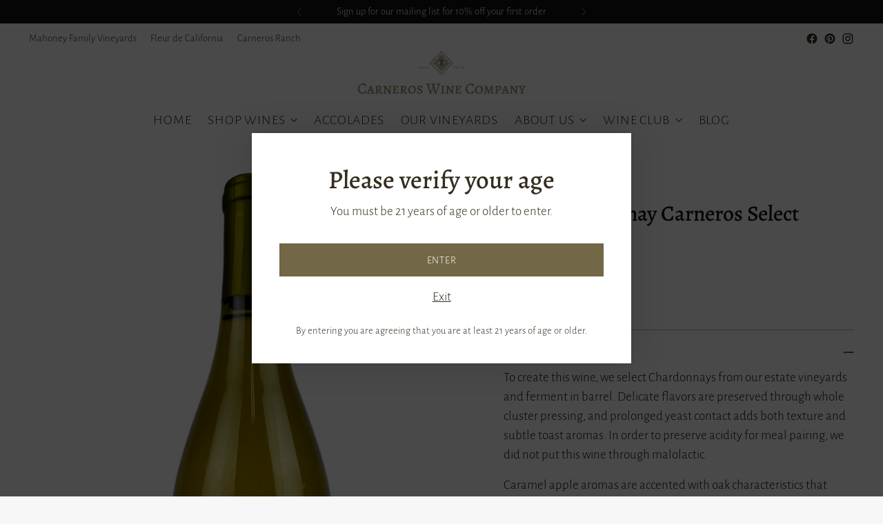

--- FILE ---
content_type: text/javascript; charset=utf-8
request_url: https://www.carneroswinecompany.com/products/fccn21.js
body_size: 432
content:
{"id":8491688132887,"title":"2021 Chardonnay Carneros Select","handle":"fccn21","description":"\u003cp class=\"_04xlpA direction-ltr align-justify para-style-body\"\u003e\u003cspan class=\"JsGRdQ\"\u003eTo create this wine, we select Chardonnays from our estate vineyards and ferment in barrel. Delicate flavors are preserved through whole cluster pressing, and prolonged yeast contact adds both texture and subtle toast aromas. In order to preserve acidity for meal pairing, we did not put this wine through malolactic.\u003c\/span\u003e\u003c\/p\u003e\n\u003cp class=\"_04xlpA direction-ltr align-justify para-style-body\"\u003e\u003cspan class=\"JsGRdQ\"\u003eCaramel apple aromas are accented with oak characteristics that make you want to curl up and share this fireside. Brown sugar, pineapple and wood spice give way to a structured balance on the palate.\u003c\/span\u003e\u003c\/p\u003e","published_at":"2023-07-26T10:52:07-07:00","created_at":"2023-07-26T10:46:04-07:00","vendor":"Fleur de California","type":"Chardonnay","tags":["90+ Points","White Wine"],"price":2800,"price_min":2800,"price_max":2800,"available":true,"price_varies":false,"compare_at_price":null,"compare_at_price_min":0,"compare_at_price_max":0,"compare_at_price_varies":false,"variants":[{"id":45900690587927,"title":"Default Title","option1":"Default Title","option2":null,"option3":null,"sku":"FCCN21","requires_shipping":false,"taxable":true,"featured_image":null,"available":true,"name":"2021 Chardonnay Carneros Select","public_title":null,"options":["Default Title"],"price":2800,"weight":0,"compare_at_price":null,"inventory_management":null,"barcode":"","requires_selling_plan":false,"selling_plan_allocations":[]}],"images":["\/\/cdn.shopify.com\/s\/files\/1\/0792\/1788\/5463\/files\/FCCN21.png?v=1690393611"],"featured_image":"\/\/cdn.shopify.com\/s\/files\/1\/0792\/1788\/5463\/files\/FCCN21.png?v=1690393611","options":[{"name":"Title","position":1,"values":["Default Title"]}],"url":"\/products\/fccn21","media":[{"alt":null,"id":34540710461719,"position":1,"preview_image":{"aspect_ratio":1.0,"height":1000,"width":1000,"src":"https:\/\/cdn.shopify.com\/s\/files\/1\/0792\/1788\/5463\/files\/FCCN21.png?v=1690393611"},"aspect_ratio":1.0,"height":1000,"media_type":"image","src":"https:\/\/cdn.shopify.com\/s\/files\/1\/0792\/1788\/5463\/files\/FCCN21.png?v=1690393611","width":1000}],"requires_selling_plan":false,"selling_plan_groups":[]}